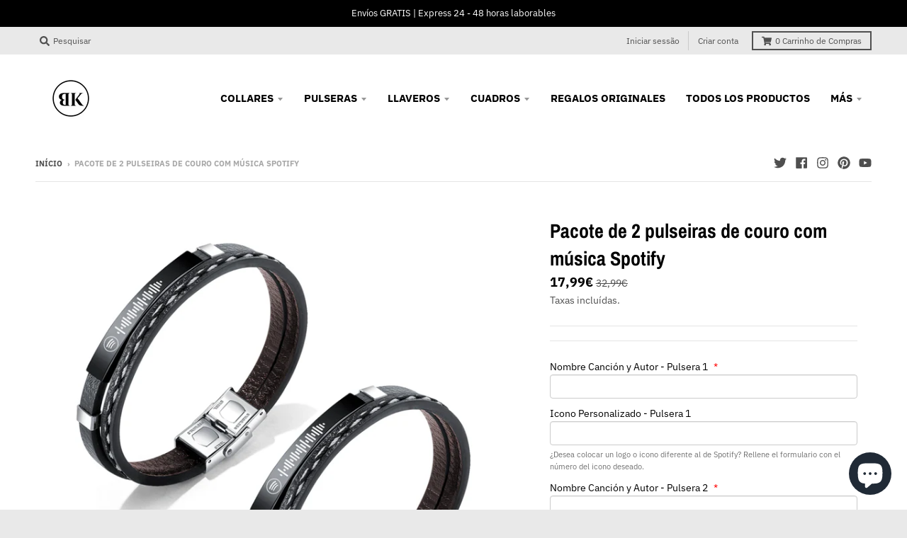

--- FILE ---
content_type: text/html; charset=UTF-8
request_url: https://beeapp.me/easycustomfield/ajaxLoadOptionOne?shop=bykoen.myshopify.com&product_id=6450203525269
body_size: 6933
content:
  {"detect":"#CartButtons-product-template||before||1","content":"<div id=\"px-option-content-wrapper\" class=\"px-option-content-wrapper\" style=\"display: inline-block; width: 100%; margin: 0px 0px\">\n\n<style>\n    shopify-payment-terms {\n        float: left;\n        width: 100%;\n    }\n    \/* Radio *\/\n    .px-chk-radi-wrapper {\n        float: left;\n        width: 100%;\n        margin: 5px 2px;\n        padding-left: 5px;\n    }\n    .px-rdip {\n        float: left;\n        -ms-transform: scale(1);\n        -moz-transform: scale(1); \n        -webkit-transform: scale(1);\n        -o-transform: scale(1);\n        transform: scale(1);\n        padding: 10px;\n    }\n    .px-chk-radi-text {\n        float: left;\n        margin-left: 10px;\n        margin-top: -2px;\n        font-weight: normal;\n        font-style: normal;\n        font-size: 14px;\n        color: #555555;\n    }\n\n    \/****************Switch****************\/\n    .optx-switch {\n        position: relative;\n        display: inline-block;\n        width: 68px;\n        height: 34px;\n    }\n\n    .optx-slider:before {\n        position: absolute;\n        content: \"\";\n        background-color: white;\n        -webkit-transition: .4s;\n        transition: .4s;\n\n        height: 26px;\n        width: 26px;\n        left: 4px;\n        bottom: 4px;\n    }\n\n    input:checked + .optx-slider:before {\n        -webkit-transform: translateX(34px);\n        -ms-transform: translateX(34px);\n        transform: translateX(34px);\n    }\n    \n    .optx-switch input {\n        opacity: 0;\n        width: 0;\n        height: 0;\n    }\n\n    .optx-slider {\n        position: absolute;\n        cursor: pointer;\n        top: 0;\n        left: 0;\n        right: 0;\n        bottom: 0;\n        background-color: #ccc;\n        -webkit-transition: .4s;\n        transition: .4s;\n    }\n\n    input:checked + .optx-slider {\n        background-color: #ff9800; \n    }\n\n    input:focus + .optx-slider {\n        box-shadow: 0 0 1pxrgb(182, 182, 182);\n    }\n\n    \/* Rounded sliders *\/\n    .optx-slider.px-round {\n        border-radius: 34px;\n    }\n\n    .optx-slider.px-round:before {\n        border-radius: 50%;\n    }\n    .optx-slider.px-square {\n        border-radius: 2px;\n    }\n\n\n\n\n\n    .title-svg-ic {\n        float: left;\n        margin-right: 3px;\n    }\n    .title-svg-ic svg {\n        float: left;\n        width: 20px;\n        height: 20px;\n        margin-top: 0px;\n        margin-left: 0px;\n        margin-right: 0px;\n    }\n    quantity-input.quantity {\n        margin: 0px!important;\n    }\n    #cus-edi-for-op {\n            padding: 0px!important;\n        border-radius: 2px;\n    }\n\n    .inpt-cus-opt .form-control {\n        color: #555555;\n        height: 34px;\n        background-color: #ffffff;\n        font-size: 14px;\n        border: 1px solid #cccccc;\n        border-radius: 4px;\n        font-weight: normal;\n        font-style: normal;\n    }\n    .dropdown-w-image.outpt .dwi-selected-item {\n        color: #555555;\n        height: 34px;\n        line-height: 38px;\n        background-color: #ffffff;\n        font-size: 14px;\n        border: 1px solid #cccccc;\n        border-radius: 4px;\n        font-weight: normal;\n        font-style: normal;\n    }\n    \n    .px-chk-lbl-wrapper {\n        float: left;\n        width: 100%;\n        margin: 5px 0px;\n        margin-left: 10px;\n        line-height: 23px;\n    }\n    .px-chk-multiple {\n        float: left;\n        -ms-transform: scale(1);\n        -moz-transform: scale(1); \n        -webkit-transform: scale(1);\n        -o-transform: scale(1);\n        transform: scale(1);\n        padding: 10px;\n    }\n    .px-chk-lbl-text {\n        float: left;\n        margin-left: 12px;\n        font-weight: normal;\n        font-style: normal;\n        font-size: 14px;\n        color: #555555;\n    }\n\n    .inp-desct {\n        float: left;\n        width: 100%;\n        margin-top: 5px;\n        font-size: 11px;\n        color: #707070;\n                        text-align: left;\n    }\n\n    .product-form__controls-group {\n        display: block!important;\n    }\n    .vaopt-lbl {\n        float: left;\n        font-size: 14px;\n                    }\n    .dtpric {\n        float: left;\n        padding-left: 8px;\n    }\n\n    .inpt-cus-opt {\n        clear: both;\n    }\n    .inpt-cus-opt label {\n        display: block!important;\n    }\n    .swt-ttl {\n        float: left; \n        padding-left: 5px;\n        opacity: 0.7;\n    }\n\n\/****************************** Image upload ****************************************\/\n    .img-uplo-ip {\n        width: 1px;\n        height: 1px;\n        position: absolute;\n        top: 20px;\n        left: 0px;\n        opacity: 0!important;\n    }\n    .in-up-img {\n        clear: both;\n        float: left;\n        text-align: center;\n        width: 100%;\n        font-weight: normal;\n        font-size: 10px;\n        font-style: normal;\n        color: grey;\n        padding-top: 3px;\n        color: #808080;\n    }\n\n    label.lbl-wrp-img {\n        float: left;\n        width: 100%;\n        cursor: pointer;\n    }\n    .img-up-box-wrpp {\n        float: left;\n        width: 100%;\n        border: 2px dashed #9a9a9a;\n        text-align: center;\n        padding: 11px;\n        padding-top: 16px;\n        border-radius: 5px;\n    }\n    .img-up-box-wrpp:hover {\n        \/* background-color: #fafbfb;\n        border: 2px dashed #1f5199;\n        *\/\n        cursor: pointer; \n        opacity: 0.45;\n    }\n    .insbox-text {\n        padding: 4px 10px;\n        background: #e5effd;\n        color: #1f5199; \n        font-size: 15px;\n        display: inline-block;\n        border-radius: 2px;\n        font-weight: normal;\n        font-style: normal;\n    }\n    .img-up-box-wrpp:hover .insbox-text {\n        \/* font-weight: bold; *\/\n    }\n<\/style>\n\n \n<style>\n.shopify-payment-button, .shopify-payment-button__button {\n    display: none!important;\n}\n<\/style>\n\n<div id=\"cus-edi-for-op\" class=\"cst-wrapp-is\" style=\"float: left; clear: both; width: 100%;\">\n    <span style=\"display: none!important\">\n        <input type=\"text\" disabled name=\"properties[__custom_item_rand_id]\" id=\"__custom_item_rand_id\" value=\"\">\n        <input type=\"text\" disabled name=\"properties[__custom_item_price]\" id=\"__custom_item_price\" value=\"\">\n    <\/span>\n\n    \n    <div class=\"form-group wpr-vart wp_96484\" style=\"float: left; clear: both; width: 100%; margin: 5px 0px\">\n        <label class='vaopt-lbl lblrequired' style='color: #000000; '>\n            <span class=\"title-svg-ic\"><\/span>\n            <span>Nombre Canci\u00f3n y Autor - Pulsera 1<\/span>\n        <\/label>\n\n        <span class='swt-ttl swt-ttl-96484'><\/span>\n        <span class='dtpric pric-pr-96484' data-price=''><\/span>\n\n        <div class=\"inpt-cus-opt\" style=\"position: relative;\">\n        \n        \n                    <input data-title=\"Nombre Canci\u00f3n y Autor - Pulsera 1\"  maxlength=\"100\"  required type=\"text\" id=\"6450203525269_option_1\" name=\"properties[Nombre Canci\u00f3n y Autor - Pulsera 1]\" value=\"\" class=\"cus-inpt-pro custom_text form-control inp-pr-96484\" data-price=\"0\" data-id=\"96484\"\/>\n        \n        \n        \n        \n        \n        \n        \n        \n        \n        \n                <\/div>\n\n        \n            <\/div>\n\n    \n    <div class=\"form-group wpr-vart wp_96486\" style=\"float: left; clear: both; width: 100%; margin: 5px 0px\">\n        <label class='vaopt-lbl ' style='color: #000000; '>\n            <span class=\"title-svg-ic\"><\/span>\n            <span>Icono Personalizado - Pulsera 1<\/span>\n        <\/label>\n\n        <span class='swt-ttl swt-ttl-96486'><\/span>\n        <span class='dtpric pric-pr-96486' data-price=''><\/span>\n\n        <div class=\"inpt-cus-opt\" style=\"position: relative;\">\n        \n        \n                    <input data-title=\"Icono Personalizado - Pulsera 1\"  maxlength=\"100\"   type=\"text\" id=\"6450203525269_option_2\" name=\"properties[Icono Personalizado - Pulsera 1]\" value=\"\" class=\"cus-inpt-pro custom_text form-control inp-pr-96486\" data-price=\"0\" data-id=\"96486\"\/>\n        \n        \n        \n        \n        \n        \n        \n        \n        \n        \n                <\/div>\n\n        \n                <span class=\"inp-desct\">\u00bfDesea colocar un logo o icono diferente al de Spotify? Rellene el formulario con el n\u00famero del icono deseado.<\/span>\n            <\/div>\n\n    \n    <div class=\"form-group wpr-vart wp_112615\" style=\"float: left; clear: both; width: 100%; margin: 5px 0px\">\n        <label class='vaopt-lbl lblrequired' style='color: #000000; '>\n            <span class=\"title-svg-ic\"><\/span>\n            <span>Nombre Canci\u00f3n y Autor - Pulsera 2<\/span>\n        <\/label>\n\n        <span class='swt-ttl swt-ttl-112615'><\/span>\n        <span class='dtpric pric-pr-112615' data-price=''><\/span>\n\n        <div class=\"inpt-cus-opt\" style=\"position: relative;\">\n        \n        \n                    <input data-title=\"Nombre Canci\u00f3n y Autor - Pulsera 2\"  maxlength=\"100\"  required type=\"text\" id=\"6450203525269_option_3\" name=\"properties[Nombre Canci\u00f3n y Autor - Pulsera 2]\" value=\"\" class=\"cus-inpt-pro custom_text form-control inp-pr-112615\" data-price=\"0\" data-id=\"112615\"\/>\n        \n        \n        \n        \n        \n        \n        \n        \n        \n        \n                <\/div>\n\n        \n            <\/div>\n\n    \n    <div class=\"form-group wpr-vart wp_112616\" style=\"float: left; clear: both; width: 100%; margin: 5px 0px\">\n        <label class='vaopt-lbl lblrequired' style='color: #000000; '>\n            <span class=\"title-svg-ic\"><\/span>\n            <span>Icono - Pulsera 2<\/span>\n        <\/label>\n\n        <span class='swt-ttl swt-ttl-112616'><\/span>\n        <span class='dtpric pric-pr-112616' data-price=''><\/span>\n\n        <div class=\"inpt-cus-opt\" style=\"position: relative;\">\n        \n        \n                    <input data-title=\"Icono - Pulsera 2\"  maxlength=\"100\"  required type=\"text\" id=\"6450203525269_option_4\" name=\"properties[Icono - Pulsera 2]\" value=\"\" class=\"cus-inpt-pro custom_text form-control inp-pr-112616\" data-price=\"0\" data-id=\"112616\"\/>\n        \n        \n        \n        \n        \n        \n        \n        \n        \n        \n                <\/div>\n\n        \n            <\/div>\n<\/div>\n\n<script>\n    $(document).ready(function(){\n        function makeid(length) {\n            var result           = '';\n            var characters       = 'ABCDEFGHIJKLMNOPQRSTUVWXYZabcdefghijklmnopqrstuvwxyz0123456789';\n            var charactersLength = characters.length;\n            for ( var i = 0; i < length; i++ ) {\n                result += characters.charAt(Math.floor(Math.random() * charactersLength));\n            }\n            return result;\n        }\n\n                \n        if (Shopify.shop != 'dogsmopolitan.myshopify.com') {\n            $('input[name=\"add\"]').unbind('click');\n            $('input[name=\"add\"]').bind(\"click\", function(){});\n            \n            $('form').unbind('submit');\n            $('form').bind(\"submit\", function(){});\n        }\n        \n        $('head').prepend('<link rel=\"stylesheet\" href=\"https:\/\/beeapp.me\/assets\/css\/bootstrap-rw.css\">');\n\n\/\/Checkbox\n        $('.px-chk-multiple').change(function(){\n            var dataId = $(this).attr('data-id');\n            var chkVal = [];\n\n            var proTitle = $('.px-hidden-val-chk-' +dataId).attr('data-title');\n            var proLimit = $('.px-hidden-val-chk-' +dataId).attr('data-limit');\n\n            $('.px-chk-' +dataId).each(function(){\n                if ($(this).is(\":checked\")) {\n                    chkVal.push($(this).attr('data-value'));\n                }\n            });\n\n            \/\/disable unchecked item\n            var selectedItemCount = chkVal.length;\n            if (selectedItemCount >= proLimit) {\n                $('.px-chk-' +dataId).each(function(){\n                    if (!$(this).is(\":checked\")) {\n                        $(this).attr('disabled', 'disabled');\n                    }\n                });\n            } else {\n                $('.px-chk-' +dataId).each(function(){\n                    if ($(this).attr('disabled')) {\n                        $(this).removeAttr('disabled');\n                    }\n                });\n            }\n\n            \/\/calculate addtional price\n            if (selectedItemCount) {\n                var totalPrice = 0;\n                var currencyFormat = '';\n                $('.px-chk-' +dataId).each(function(){\n                    if ($(this).is(\":checked\")) {\n                        if ($(this).attr('data-price')) {\n                            totalPrice = totalPrice + parseInt($(this).attr('data-price'));\n                        }\n                    }\n                });\n\n                if (totalPrice > 0) {\n                    var priceFormat = ' (+' +currencyFormat +totalPrice +')';\n                    $('.px-hidden-val-chk-' +dataId).attr('name', 'properties[' +proTitle +priceFormat +']');\n                } else {\n                    $('.px-hidden-val-chk-' +dataId).attr('name', 'properties[' +proTitle +']');\n                }\n\n                $('.px-hidden-val-chk-' +dataId).val(chkVal.join(\", \"));\n            } else {\n                $('.px-hidden-val-chk-' +dataId).val('');\n                $('.px-hidden-val-chk-' +dataId).attr('name', 'properties[' +proTitle +']');\n            }\n\n        });\n\/\/Checkbox\n\n        \/\/ $('input[type=file]').change(function(){\n        $(document).on('change', 'input[type=file]', function(event) {\n            var ajaxUploadImage = true;\n            if (Shopify.theme['name'].toLowerCase().search('dawn') == -1 ) {\n                if (!ajaxUploadImage) {\n                    return;\n                }\n            }\n\n            var formData = new FormData();\n            var id = $(this).attr('data-id');\n            formData.append('image', $('.inp-pr-' +id)[0].files[0]);\n\n            var name = $('.inp-pr-' +id).attr('name');\n            var tempClass = 'temp-img-' +id;\n            if (!$('.' +tempClass).length) {\n                $('.inp-pr-' +id).after('<input style=\"border: none;\" readonly type=\"text\" name=\"' +name +'\" class=\"form-control ' +tempClass +'\" value=\"Uploading ...\">');\n            } else {\n                $('.' +tempClass).val('Uploading ...');\n            }\n\n            $.ajax({\n                type: 'POST',\n                \/\/ url: 'https:\/\/beeapp.me\/easycustomfield\/ajaxUploadImage?shop_id=58380',\n                url: 'https:\/\/image.ioapp.me\/jxUploadImage.php?shop_id=58380',\n                data: formData,\n                contentType: false,\n                processData: false ,\n                beforeSend: function(){\n                    $('button[name=\"add\"], button[data-action=\"add-to-cart\"]').attr('disabled', 'disabled');\n                },\n                success: function(response){\n                    \/\/ var imageUrl = 'https:\/\/beeapp.me\/' +response.trim(' ');\n                    var imageUrl = 'https:\/\/image.ioapp.me\/' +response.trim(' ');\n\n                    if (!$('.' +tempClass).length) {\n                        $('.inp-pr-' +id).after('<input style=\"border: none;\" readonly type=\"text\" name=\"' +name +'\" class=\"form-control ' +tempClass +'\" value=\"' +imageUrl +'\">');\n                    } else {\n                        $('.' +tempClass).val(imageUrl);\n                    }\n\n                    \/\/ $('.inp-pr-' +id).val('');\n                    \/\/ $('.inp-pr-' +id).attr('name', '');\n                    $('.inp-pr-' +id).removeAttr('name');\n                    $('.inp-pr-' +id).removeAttr('required');\n\n                    \/\/ $('input[type=\"file\"]').removeAttr('required');\n                    $('button[name=\"add\"], button[data-action=\"add-to-cart\"]').removeAttr('disabled', 'disabled');\n                }\n            });\n        });\n\n        $('form[action=\"\/cart\/add\"]').prop('enctype', 'multipart\/form-data');\n\n                $('form[action=\"\/cart\/add\"]').removeAttr('novalidate');\n        \n        $(\".inpt-cus-opt .sw-it-s:first-child .image-radio\").addClass('image-radio-checked');\n\n        $(\".image-radio\").on(\"click\", function(e){\n            var dataGroup = $(this).attr('data-group');\n            $(\".image-radio[data-group=\" +dataGroup +\"]\").removeClass('image-radio-checked');\n            $(this).addClass('image-radio-checked');\n\n            var radio = $(this).find('input[type=\"radio\"]');\n            radio.prop(\"checked\", true);\n            radio.trigger('change');\n        });\n\n\/************************* Dropdown with Color & Image ******************************** *\/\n        setTimeout(function(){\n            $('.dropdown-w-image svg').fadeIn(1);\n        }, 150);\n\n        $(document).on(\"click\", '.dwi-selected-item', function(){\n            var id = $(this).attr('data-id');\n            $('.dwi-list.' +id).toggle(50);\n        });\n        \n        $(document).on(\"click\", '.dwi-list li', function(){\n            var id = $(this).attr('data-id');\n            var allowTrial = $(this).attr('data-trial');\n            if (allowTrial) {\n                alert('Please upgrade to use this option type!');\n                return false;\n            }\n\n            var arrowDown = '<svg viewBox=\"0 0 20 20\"><path fill-rule=\"evenodd\" d=\"M6.24 8.2a.75.75 0 0 1 1.06.04l2.7 2.908 2.7-2.908a.75.75 0 1 1 1.1 1.02l-3.25 3.5a.75.75 0 0 1-1.1 0l-3.25-3.5a.75.75 0 0 1 .04-1.06Z\"><\/path><\/svg>';\n            var selectedValue = $(this).html() +arrowDown;\n            $('.dwi-selected-item.' +id).html(selectedValue);\n            $('.dwi-list.' +id).toggle(50);\n            $('.dropdown-w-image svg').fadeIn(1); \/\/TODO;\n\n            var inputId = $(this).attr('data-input-id');\n            var value = $(this).attr('data-value');\n\n            $('#dwc-' +id).attr('data-value', value);\n            $('#dwc-' +id).attr('value', value);\n            $('#dwc-' +id).trigger('change');\n\n            \/\/Additional price\n            var price = $(this).attr('data-price');\n            var id = $(this).attr('data-id');\n            var value = $(this).attr('data-value');\n            additionalPriceUpdate(price, id, value);\n        });\n\n        $('.dwi-list').each(function(){\n            $(this).find('li').first().click();\n            $(this).toggle(0);\n\n            var price = $(this).find('li').first().attr('data-price');\n            var id = $(this).find('li').first().attr('data-id');\n            var value = $(this).find('li').first().attr('data-value');\n            \n            $(this).find('li').first().val(value);\n            additionalPriceUpdate(price, id, value);\n        });\n\/************************* Dropdown with Color & Image ******************************** *\/\n\n        function additionalPriceUpdate(price, id, value) {\n            if (!value || !price || price == '0' || price == '') {\n                price = 0;\n            }\n\n            var currencyFormat = '';\n            if (price > 0) {\n                $('.pric-pr-' +id).html('(+' +currencyFormat +price+')');\n            } else {\n                $('.pric-pr-' +id).html('');\n            }\n            $('.pric-pr-' +id).attr('data-price', price);\n\n            var totalPrice = 0;\n\n            $('#__custom_item_rand_id').removeAttr('disabled');\n            $('#__custom_item_price').removeAttr('disabled');\n            $('.wpr-vart').each(function () {\n                if (!$(this).find('input, select, textarea').attr('disabled')) {\n                    var iPrice = $(this).find('.dtpric').attr('data-price');\n\n                    \/\/UPDATE properties name\n                    var prIdString = $(this).find('.dtpric').attr('class');\n                    var prId = prIdString.replace('dtpric pric-pr-', '');\n                    \n                    if ($(this).find('.inp-pr-' +prId).length) {\n                        var prName = $(this).find('.inp-pr-' +prId).attr('data-title');\n                        var nameWithPrice = 'properties[' +prName +']';\n                        if (iPrice > 0) {\n                            nameWithPrice = 'properties[' +prName +' (+ ' +currencyFormat +iPrice +')]';\n                        }\n                        $(this).find('.inp-pr-' +prId).attr('name', nameWithPrice);\n                    }\n                    \/\/UPDATE properties name\t\n                    \n                    if (iPrice) {\n                        totalPrice = parseFloat(totalPrice) + parseFloat(iPrice);\n                    }\n                }\n            });\n            $('#__custom_item_price').val(totalPrice);\n\n            if (!totalPrice) {\n                $('#__custom_item_rand_id').prop('disabled', true);\n                $('#__custom_item_price').prop('disabled', true);\n            }\n        }\n\n        function radioAdditionPriceUpdate() {\n            setTimeout(function () {\n                $('.image-radio-checked').each(function () {\n                    var radChecked = $(this).find('input');\n                    var price = radChecked.attr('data-price');\n                    var id = radChecked.attr('data-id');\n                    var value = radChecked.val();\n\n                    additionalPriceUpdate(price, id, value);\n                });\n            }, 150);\n        }\n\n        $('#__custom_item_rand_id').val(makeid(10));\n\n        $('.wpr-vart input, .wpr-vart textarea').change(function () {\n            if ($(this).attr('type') != 'checkbox') {\n                var price = $(this).attr('data-price');\n                var id = $(this).attr('data-id');\n                var value = $(this).val();\n\n                additionalPriceUpdate(price, id, value);\n            } else {\n                var dataId = $(this).attr('data-id');\n                var totalPrice = 0;\n\n                $('.px-chk-' +dataId).each(function(){\n                    if ($(this).is(\":checked\")) {\n                        if ($(this).attr('data-price')) {\n                            totalPrice = totalPrice + parseInt($(this).attr('data-price'));\n                        }\n                    }\n                });\n                additionalPriceUpdate(totalPrice, dataId, 'x');\n            }\n        });\n        \n        $('.wpr-vart input, .wpr-vart textarea').on('input', function () {\n            var price = $(this).attr('data-price');\n            var id = $(this).attr('data-id');\n            var value = $(this).val();\n\n            if (!value) {\n                price = 0;\n            }\n\n            additionalPriceUpdate(price, id, value);\n        });\n\n        $('.pxc-switcher').change(function() {\n            const switcherId = $(this).attr('id');\n            const switcherValue = $(this).is(':checked') ? '\u2714' : '';\n            $('.hidden_' +switcherId).val(switcherValue);\n            $('.hidden_' +switcherId).trigger('change');\n\n            const id = $(this).attr('data-id');\n            const price = $(this).attr('data-price');\n\n            additionalPriceUpdate(price, id, switcherValue);\n        });\n\n        \/\/radio\n        $('.px-rdip').change(function() {\n            const radId = $(this).attr('data-id');\n            const radValue = $(this).attr('data-value');\n            const price = $(this).attr('data-price');\n\n            $('.px-hidden-val-radi-' +radId).attr('value', radValue);\n            $('.px-hidden-val-radi-' +radId).attr('data-id', radId);\n            $('.px-hidden-val-radi-' +radId).attr('data-value', radValue);\n            $('.px-hidden-val-radi-' +radId).attr('data-price', price);\n\n            $('.px-hidden-val-radi-' +radId).trigger('change');\n\n            additionalPriceUpdate(price, radId, radValue);\n        });\n\n        \/\/Dropdown - Select\n        $('.lsdropdow-prop').change(function () {\n            var optionSelected =  $(this).find(\"option:selected\");\n            var price = optionSelected.attr('data-price');\n            var id = $(this).attr('data-id');\n            var value = $(this).val();\n\n            additionalPriceUpdate(price, id, value);\n        });\n        $('.lsdropdow-prop').each(function () {\n            $(this).trigger('change');\n        });\n\n        \/\/Swatch - Radio Loading\n        $('button[name=\"add\"]').prop('disabled', 'disabled');\n        setTimeout(function () {\n            radioAdditionPriceUpdate();\n            $('button[name=\"add\"]').removeAttr('disabled');\n\n            \/\/set title\n            $('.swa-dsp-tt.image-radio-checked').each(function () {\n                var productId = $(this).attr('data-group');\n                var title = $(this).attr('title');\n                if (title) {\n                    $('.swt-ttl-' +productId).html(\" - \" +title);\n                } else {\n                    $('.swt-ttl-' + productId).html('');\n                }\n            });\n\n        }, 1200);\n        $('.swat-txt-pr').click(function () {\n            radioAdditionPriceUpdate();\n        });\n\n        \/\/set title\n        $('.swa-dsp-tt').click(function () {\n            var productId = $(this).attr('data-group');\n            var title = $(this).attr('title');\n            if (title) {\n                $('.swt-ttl-' + productId).html(\" - \" + title);\n            } else {\n                $('.swt-ttl-' + productId).html('');\n            }\n        });\n\n\n        });\n<\/script>\n\n\n<style>\n    .upl-but-img {\n        display: block;\n        float: left;\n    }\n\n    .img-wr-sw {\n        float: left;\n        margin-left: 15px;\n        display: none!important;\n    }\n\n    .img_thumb_cst {\n        max-height: 100px!important;\n    }\n\n\n    .rm-img-aj {\n        position: relative;\n        z-index: 2;\n        color: red;\n        font-weight: bold;\n        top: 2px;\n        right: 25px;\n        font-size: 18px;\n        cursor: pointer;\n        background: lightyellow;\n        padding: 0px 7px;\n        border-radius: 15px;\n    }\n    .upl-but-img img {\n        background: lightskyblue;\n        border-radius: 3px;\n        padding-right: 7px;\n    }\n\n    .lblrequired:after {\n        content: \"*\";\n        color: red;\n        padding-left: 5px;\n    }\n<\/style>\n\n<style>\r\n.wpr-vart {\r\n padding-left: 0px!important;\r\n}\r\n<\/style>\n\n<\/div>\n\n<!-- Dropdonw Image + Color -->\n<style>\n    .dropdown-w-image {\n        position: relative;\n    }\n    .drop-ds-col {\n        float: left;\n        width: 35px;\n        height: 35px;\n        border-radius: 2px;\n    }\n    .dropdown-w-image li .drop-ds-col {\n        width: 65px;\n        height: 65px;\n        float: left;\n    }\n\n    .dropdown-w-image svg {\n        width: 20px;\n        height: 20px;\n        float: right;\n        margin-top: 2px;\n        margin-right: -6px;\n        opacity: 0.55;\n        display: none;\n    }\n    .dropdown-w-image .dwi-selected-item img {\n        height: 100%;\n        border-radius: 2px;\n        float: left;\n    }\n\n    .dwi-selected-item {\n        overflow: hidden;\n        float: left;\n        width: 100%;\n        padding: 4px!important;\n        line-height: 38px;\n    }\n    .dwi-selected-item:hover {\n        opacity: 0.65;\n    }\n    .dwi-list {\n        list-style: none;\n        float: left;\n        width: 100%;\n        padding: 0px;\n        margin: 0px;\n        position: absolute;\n        top: 34px;\n        left: 0px;\n        z-index: 4;\n        background-color: white;\n        border: 1px solid #ccc;\n        border-radius: 2px;\n        display: none;\n        box-shadow: 2px 2px 10px rgb(180 180 180 \/ 76%);\n    }\n    .dwi-list li {\n        float: left;\n        width: 100%;\n        clear: both;\n        padding: 5px 5px;\n        border-top: 1px solid #ededed;\n        line-height: 49px;\n        position: relative;\n    }\n    .dwi-list li .triwp {\n        position: absolute;\n        top: 0px;\n        left: 0px;\n        cursor: not-allowed;\n        z-index: 3;\n        background-color: black;\n        opacity: 0.25;\n        width: 100%;\n        height: 100%;\n    }\n\n    .dwi-list li:first-child {\n        border: none;\n    }\n    .txt-drop-img {\n        padding-left: 5px;\n        float: left;\n        margin-top: -6px\n    }\n    .dwi-list li:hover {\n        background-color: #337ab7;\n        color: white;\n        cursor: pointer;\n    }\n<\/style>"}

--- FILE ---
content_type: text/html; charset=UTF-8
request_url: https://beeapp.me/easycustomfield/ajaxLoadAdditionalPriceVariantId/bykoen.myshopify.com
body_size: 106
content:
  51765750235477

--- FILE ---
content_type: text/javascript; charset=utf-8
request_url: https://koencollections.com/pt-pt/products/pack-2-pulseras-de-cuero-con-cancion-dedicada.js
body_size: 1361
content:
{"id":6450203525269,"title":"Pacote de 2 pulseiras de couro com música Spotify","handle":"pack-2-pulseras-de-cuero-con-cancion-dedicada","description":"\u003cp data-mce-fragment=\"1\"\u003e\u003cspan data-mce-fragment=\"1\"\u003e\u003cstrong\u003ePacote\u003c\/strong\u003e do \u003cstrong\u003e2\u003c\/strong\u003e Pulseiras de couro preto ideais para presentear aquela pessoa especial, no seu dia, naquela data importante, com a música que tanto te identifica e assim poder reviver momentos inesquecíveis. Da forma mais simples, com a gravação do código da sua música favorita, escaneie-a e curta a música. \u003cbr\u003e\u003c\/span\u003e\u003cbr\u003e\u003cb data-mce-fragment=\"1\"\u003eNome e autor da música - pulseira 1\u003c\/b\u003e\u003cspan style=\"font-weight: 400;\" data-mce-fragment=\"1\" data-mce-style=\"font-weight: 400;\"\u003e\u003cbr data-mce-fragment=\"1\"\u003e\u003c\/span\u003e\u003cspan style=\"font-weight: 400;\" data-mce-fragment=\"1\" data-mce-style=\"font-weight: 400;\"\u003eNesta secção \u003c\/span\u003e\u003cb data-mce-fragment=\"1\"\u003ecole o link\u003c\/b\u003e\u003cspan style=\"font-weight: 400;\" data-mce-fragment=\"1\" data-mce-style=\"font-weight: 400;\"\u003e da música \/ lista de reprodução \/ podcast que deseja adicionar à primeira pulseira.\u003c\/span\u003e\u003cspan style=\"font-weight: 400;\" data-mce-fragment=\"1\" data-mce-style=\"font-weight: 400;\"\u003e\u003cbr data-mce-fragment=\"1\"\u003e\u003c\/span\u003e\u003cspan style=\"font-weight: 400;\" data-mce-fragment=\"1\" data-mce-style=\"font-weight: 400;\"\u003eEste link pode ser encontrado no aplicativo Spotify, \u003c\/span\u003e\u003cb data-mce-fragment=\"1\"\u003eselecionando\u003c\/b\u003e\u003cspan style=\"font-weight: 400;\" data-mce-fragment=\"1\" data-mce-style=\"font-weight: 400;\"\u003e música \/ lista de reprodução \/ podcast desejada clicando no \u003c\/span\u003e\u003cb data-mce-fragment=\"1\"\u003etrês pontos\u003c\/b\u003e\u003cspan style=\"font-weight: 400;\" data-mce-fragment=\"1\" data-mce-style=\"font-weight: 400;\"\u003e que aparecem, selecionando a seção \u003c\/span\u003e\u003cb data-mce-fragment=\"1\"\u003ecompartilhar\u003c\/b\u003e\u003cspan style=\"font-weight: 400;\" data-mce-fragment=\"1\" data-mce-style=\"font-weight: 400;\"\u003e e finalmente, \u003c\/span\u003e\u003cb data-mce-fragment=\"1\"\u003ecopiar link para música \/ lista de reprodução \/ podcast.\u003c\/b\u003e\u003cbr data-mce-fragment=\"1\"\u003e\u003cbr data-mce-fragment=\"1\"\u003e\u003cspan style=\"font-weight: 400;\" data-mce-fragment=\"1\" data-mce-style=\"font-weight: 400;\"\u003eFaça o mesmo procedimento na próxima seção\u003cbr\u003e\u003cb data-mce-fragment=\"1\"\u003eNome e autor da música - pulseira 2\u003c\/b\u003e\u003cbr\u003e\u003cbr data-mce-fragment=\"1\"\u003e\u003c\/span\u003e\u003cspan style=\"font-weight: 400;\" data-mce-fragment=\"1\" data-mce-style=\"font-weight: 400;\"\u003e\u003cb\u003ePropriedades do produto\u003c\/b\u003e\u003cbr\u003e\u003c\/span\u003e\u003cspan style=\"font-weight: 400;\" data-mce-fragment=\"1\" data-mce-style=\"font-weight: 400;\"\u003e• Comprimento: 21 cm\u003c\/span\u003e\u003cspan style=\"font-weight: 400;\" data-mce-fragment=\"1\" data-mce-style=\"font-weight: 400;\"\u003e\u003cbr data-mce-fragment=\"1\"\u003e\u003c\/span\u003e\u003cspan style=\"font-weight: 400;\" data-mce-fragment=\"1\" data-mce-style=\"font-weight: 400;\"\u003e• Material: Couro e aço inoxidável.\u003c\/span\u003e\u003cspan style=\"font-weight: 400;\" data-mce-fragment=\"1\" data-mce-style=\"font-weight: 400;\"\u003e\u003cbr data-mce-fragment=\"1\"\u003e\u003c\/span\u003e\u003cb data-mce-fragment=\"1\"\u003e\u003cspan style=\"font-weight: 400;\" data-mce-fragment=\"1\" data-mce-style=\"font-weight: 400;\"\u003e\u003cstrong\u003e\u003cbr\u003e\u003c\/strong\u003e\u003c\/span\u003e\u003c\/b\u003e\u003c\/p\u003e\n\u003ch2\u003eComo funciona?\u003c\/h2\u003e\n\u003cdiv class=\"video-wrapper\"\u003e\u003ciframe width=\"560\" height=\"315\" src=\"https:\/\/www.youtube.com\/embed\/tUGwEFvmpkU\" frameborder=\"0\" allow=\"accelerometer; autoplay; encrypted-media; gyroscope; picture-in-picture\" allowfullscreen=\"\"\u003e\u003c\/iframe\u003e\u003c\/div\u003e\n\u003cp\u003e  \u003c\/p\u003e\n\u003cp\u003e  \u003c\/p\u003e\n\u003cp\u003e\u003cbr\u003e\u003c\/p\u003e","published_at":"2021-01-31T14:20:40+01:00","created_at":"2021-01-31T14:19:31+01:00","vendor":"ByKoen","type":"","tags":[],"price":1799,"price_min":1799,"price_max":1799,"available":false,"price_varies":false,"compare_at_price":3299,"compare_at_price_min":3299,"compare_at_price_max":3299,"compare_at_price_varies":false,"variants":[{"id":38051634872469,"title":"Default Title","option1":"Default Title","option2":null,"option3":null,"sku":"","requires_shipping":true,"taxable":true,"featured_image":null,"available":false,"name":"Pacote de 2 pulseiras de couro com música Spotify","public_title":null,"options":["Default Title"],"price":1799,"weight":0,"compare_at_price":3299,"inventory_management":"shopify","barcode":"","requires_selling_plan":false,"selling_plan_allocations":[]}],"images":["\/\/cdn.shopify.com\/s\/files\/1\/0432\/5163\/0229\/products\/Pack2PulserasCueroNegrasSpotify-sw.png?v=1628180735","\/\/cdn.shopify.com\/s\/files\/1\/0432\/5163\/0229\/products\/image00004_780e4c41-a843-4450-8c83-2d5a517a7015-sw.jpg?v=1628180745","\/\/cdn.shopify.com\/s\/files\/1\/0432\/5163\/0229\/products\/WhatsAppImage2021-01-31at141543-sw.jpg?v=1628180752","\/\/cdn.shopify.com\/s\/files\/1\/0432\/5163\/0229\/products\/image00006_8ca31835-2667-4459-814b-e259d81a188c-sw.jpg?v=1628180759"],"featured_image":"\/\/cdn.shopify.com\/s\/files\/1\/0432\/5163\/0229\/products\/Pack2PulserasCueroNegrasSpotify-sw.png?v=1628180735","options":[{"name":"Título","position":1,"values":["Default Title"]}],"url":"\/pt-pt\/products\/pack-2-pulseras-de-cuero-con-cancion-dedicada","media":[{"alt":"Pack de 2 pulseras personalizables de cuero negra","id":24001541406869,"position":1,"preview_image":{"aspect_ratio":1.0,"height":1080,"width":1080,"src":"https:\/\/cdn.shopify.com\/s\/files\/1\/0432\/5163\/0229\/products\/Pack2PulserasCueroNegrasSpotify-sw.png?v=1628180735"},"aspect_ratio":1.0,"height":1080,"media_type":"image","src":"https:\/\/cdn.shopify.com\/s\/files\/1\/0432\/5163\/0229\/products\/Pack2PulserasCueroNegrasSpotify-sw.png?v=1628180735","width":1080},{"alt":"Pack de 2 pulseras personalizables de cuero negra","id":24001544913045,"position":2,"preview_image":{"aspect_ratio":0.707,"height":1473,"width":1041,"src":"https:\/\/cdn.shopify.com\/s\/files\/1\/0432\/5163\/0229\/products\/image00004_780e4c41-a843-4450-8c83-2d5a517a7015-sw.jpg?v=1628180745"},"aspect_ratio":0.707,"height":1473,"media_type":"image","src":"https:\/\/cdn.shopify.com\/s\/files\/1\/0432\/5163\/0229\/products\/image00004_780e4c41-a843-4450-8c83-2d5a517a7015-sw.jpg?v=1628180745","width":1041},{"alt":"Pack de 2 pulseras personalizables de cuero negra","id":24001546944661,"position":3,"preview_image":{"aspect_ratio":1.333,"height":1500,"width":2000,"src":"https:\/\/cdn.shopify.com\/s\/files\/1\/0432\/5163\/0229\/products\/WhatsAppImage2021-01-31at141543-sw.jpg?v=1628180752"},"aspect_ratio":1.333,"height":1500,"media_type":"image","src":"https:\/\/cdn.shopify.com\/s\/files\/1\/0432\/5163\/0229\/products\/WhatsAppImage2021-01-31at141543-sw.jpg?v=1628180752","width":2000},{"alt":"Pack de 2 pulseras personalizables de cuero negra","id":24001548648597,"position":4,"preview_image":{"aspect_ratio":0.896,"height":1340,"width":1200,"src":"https:\/\/cdn.shopify.com\/s\/files\/1\/0432\/5163\/0229\/products\/image00006_8ca31835-2667-4459-814b-e259d81a188c-sw.jpg?v=1628180759"},"aspect_ratio":0.896,"height":1340,"media_type":"image","src":"https:\/\/cdn.shopify.com\/s\/files\/1\/0432\/5163\/0229\/products\/image00006_8ca31835-2667-4459-814b-e259d81a188c-sw.jpg?v=1628180759","width":1200}],"requires_selling_plan":false,"selling_plan_groups":[]}